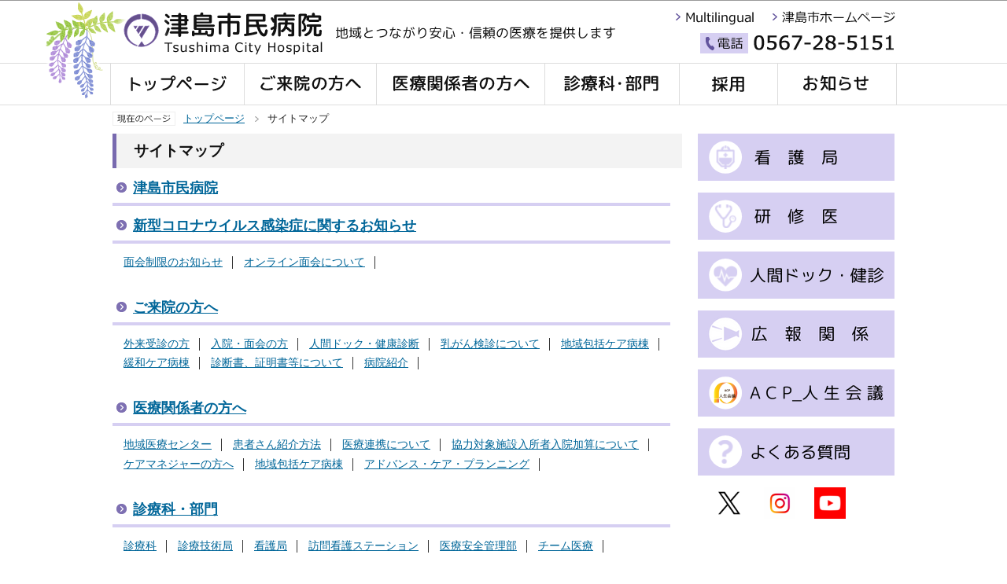

--- FILE ---
content_type: text/html
request_url: http://www.tsushimacity-hp.jp/sitemap.html
body_size: 18361
content:
<?xml version="1.0" encoding="UTF-8"?>
<!DOCTYPE html PUBLIC "-//W3C//DTD XHTML 1.0 Transitional//EN" "http://www.w3.org/TR/xhtml1/DTD/xhtml1-transitional.dtd">
<html lang="ja" xml:lang="ja" xmlns:og="http://ogp.me/ns#" xmlns="http://www.w3.org/1999/xhtml">
<head>
<meta http-equiv="content-type" content="text/html; charset=UTF-8" />
<meta http-equiv="content-language" content="ja" />
<meta http-equiv="Content-Style-Type" content="text/css" />
<meta http-equiv="Content-Script-Type" content="text/javascript" />
<meta name="Author" content="Tsushima City" />
<meta http-equiv="X-UA-Compatible" content="IE=edge" />
<link rel="shortcut icon" href="/favicon.ico" />
<link rel="apple-touch-icon" href="/images/apple-touch-icon.png" />
<meta property="og:title" content="サイトマップ" />
<meta property="og:type" content="article" />
<meta property="og:url" content="http://www.tsushimacity-hp.jp/sitemap.html" />
<meta property="og:image" content="" />
<meta property="og:description" content="" />



<link rel="stylesheet" type="text/css" media="all" href="/css/style.wysiwyg.css" />
<link rel="stylesheet" type="text/css" media="all" href="/css/style.tableconverter.css" />
<link rel="stylesheet" type="text/css" media="all" href="/css/style_base.css" />
<link rel="stylesheet" type="text/css" media="all" href="/css/style_main.css" />
<link rel="stylesheet" type="text/css" media="all" href="/css/style_sub_hp.css" />
<link rel="stylesheet" type="text/css" media="print" href="/css/style_print.css" />
<title>サイトマップ</title>
<script type="text/javascript" src="/js/jquery-1.8.2.js"></script>
<script type="text/javascript" src="/js/jquery.cookie.js" charset="Shift_JIS"></script>
<script type="text/javascript" src="/js/sB_gnavi.js"></script>
<script type="text/javascript">
// <![CDATA[
$(document).ready(init_cms_smartphone_dispatch);
function init_cms_smartphone_dispatch() {
  cms.smartphone.dispatch('/smph/sitemap.html', 'ja');
}
// ]]>
</script>




<script type="text/javascript" charset="utf-8" src="/js/cms.smartphone.js"></script>

<script type="text/javascript" src="/js/analyticscode.js"></script>
</head>
<body id="base">

<!-- scs_jyogai_start -->
<noscript>
<p class="jsmessage">津島市民病院ホームページではJavaScriptを使用しています。JavaScriptの使用を有効にしていない場合は、一部の機能が正確に動作しない恐れがあります。<br />お手数ですがJavaScriptの使用を有効にしてください。</p>
</noscript>
<div class="blockjump"><a name="PTOP" id="PTOP"><img src="/images/spacer.gif" alt="このページの先頭です" width="1" height="1" /></a><img src="/images/spacer.gif" alt="サイトメニューここから" width="1" height="1" /></div>
<div id="blockskip">
<script type="text/javascript">
// <![CDATA[
$(function(){
	$("#blockskip a").focus(function(){
		$(this).parent()
			.animate(
				{
					height: '1.5em'
				},{
					duration: 'fast'
				}
			)
			.addClass("show");
	});
	$("#blockskip a")
		.blur(function(){
		$(this).parent()
			.animate(
				{
					height: '1px'
				},{
					duration: 'fast',
					complete: function(){
						$(this).removeClass("show");
					}
				}
			)
	});
});
// ]]>
</script>
<a href="#CONT">このページの本文へ移動</a>
</div>
<div id="baseall">
<!-- ▼ヘッダーここから▼ -->
<head>
<meta name="twitter:card" content="summary" />
<meta name="twitter:site" content="@TsushimaCity_HP" />
<meta name="twitter:title" content="津島市民病院公式ホームページ" />
<meta name="twitter:description" content="病院の様子や取り組みなどを随時紹介しています" />
<meta name="twitter:image" content="http://www.tsushimacity-hp.jp/images/twitter_card.png" />
</head>
<div id="headbg1all">
<div id="headbg2all">
<div class="sB_head_img"><img src="/images/sB_bg_head.png" alt="" width="108" height="128" /></div>
<div class="headbg clearfix">
<div id="h0title"><a href="/index.html"><img src="/images/sB_bt_head_title.png" alt="津島市民病院：トップページへ戻る" width="637" height="67" /></a></div>
<div class="headright clearfix">
<ul class="headlist clearfix">
<li><a href="/multi.html"><img src="/images/sB_bt_headlist_03.gif" width="116" height="28" alt="Multilingual" /></a></li>
<li><a href="https://www.city.tsushima.lg.jp/"><img src="/images/sB_bt_headlist_04.gif" width="161" height="28" alt="津島市ホームページ" /></a></li>
</ul>

<div class="sB_bt_headlist_tel"><img src="/images/sB_bt_headlist_tel.gif" width="284" height="38" alt="電話番号　0567-28-5151" /></div>
</div><!-- /div headright -->
</div><!-- /div headbg -->
</div><!-- /div headbg2all -->
</div><!-- /div headbg1all -->


<!--▽グローバルナビ▽-->
<div class="gnb clearfix">
<ul class="sB_gnavi clearfix">
<li class="parent gnb01"><a href="/index.html"><img src="/images/sB_gnb01_off.gif" width="171" height="52" alt="トップページ" /></a></li>
<li class="parent gnb02"><a href="/raiin/index.html"><img src="/images/sB_gnb02_off.gif" width="168" height="52" alt="ご来院の方へ" /></a></li>
<li class="parent gnb03"><a href="/iryou/index.html"><img src="/images/sB_gnb03_off.gif" width="214" height="52" alt="地域医療連携" /></a></li>
<li class="parent gnb04"><a href="/bumon/index.html"><img src="/images/sB_gnb04_off.gif" width="171" height="52" alt="診療科・部門" /></a></li>
<li class="parent gnb05"><a href="/saiyou/index.html"><img src="/images/sB_gnb05_off.gif" width="125" height="52" alt="採用" /></a></li>
<li class="parent gnb06"><a href="/oshirase/index.html"><img src="/images/sB_gnb06_off.gif" width="151" height="52" alt="お知らせ" /></a></li>
</ul>
</div><!-- /div gnb -->
<!--△グローバルナビ△-->
<div id="basewrap">
<div class="guidance"><img src="/images/spacer.gif" alt="サイトメニューここまで" width="1" height="1" /></div>
<!--▽パンくずナビ▽-->
<div class="pankuzu">
<ul class="clearfix">
<li class="pk-img"><img src="/images/sB_icon_pankuzu.gif" alt="現在のページ" width="80" height="18" /></li>
<li><a href="/index.html">トップページ</a></li>
<li class="pk-thispage">サイトマップ</li>
</ul>
</div>
<!--△パンくずナビ△-->
<hr />
<!-- ▲ヘッダーここまで▲ -->
<div class="wrap clearfix">
<div id="main">
<div class="guidance"><a name="CONT" id="CONT"><img src="/images/spacer.gif" alt="本文ここから" width="1" height="1" /></a></div>
<!-- scs_jyogai_end -->



<div class="h1bg"><div><h1>サイトマップ</h1></div></div>





<div>
<div class="m-title"><div><h2 class="nextpage"><a href="http://www.city.tsushima.lg.jp/fukushi/hospitallink/20250702hp.html">津島市民病院</a></h2></div></div>




<div class="m-title"><div><h2 class="nextpage"><a href="/koronakanren/index.html">新型コロナウイルス感染症に関するお知らせ</a></h2></div></div>
<ul class="site-li sitemap-li clearfix">
<li><a href="/koronakanren/menkaiseigen.html">面会制限のお知らせ</a></li>
<li><a href="/koronakanren/onlinemeet.html">オンライン面会について</a></li>
</ul>



<div class="m-title"><div><h2 class="nextpage"><a href="/raiin/index.html">ご来院の方へ</a></h2></div></div>
<ul class="site-li sitemap-li clearfix">
<li><a href="/raiin/tsuuin/index.html">外来受診の方</a></li>
<li><a href="/raiin/nyuuin/index.html">入院・面会の方</a></li>
<li><a href="/raiin/annai.html">人間ドック・健康診断</a></li>
<li><a href="/raiin/nyugan.html">乳がん検診について</a></li>
<li><a href="/iryou/byoutou.html">地域包括ケア病棟</a></li>
<li><a href="/raiin/kanwabyoutou.html">緩和ケア病棟</a></li>
<li><a href="/raiin/kakusyubunsyomadogut.html">診断書、証明書等について</a></li>
<li><a href="/raiin/annai/index.html">病院紹介</a></li>
</ul>
</div>

<div>
<div class="m-title"><div><h2 class="nextpage"><a href="/iryou/index.html">医療関係者の方へ</a></h2></div></div>
<ul class="site-li sitemap-li clearfix">
<li><a href="/iryou/chiiki/index.html">地域医療センター</a></li>
<li><a href="/iryou/shokai/index.html">患者さん紹介方法</a></li>
<li><a href="/iryou/renkei/index.html">医療連携について</a></li>
<li><a href="/iryou/kyouryokusisetu/index.html">協力対象施設入所者入院加算について</a></li>
<li><a href="/iryou/soudan.html">ケアマネジャーの方へ</a></li>
<li><a href="/iryou/byoutou.html">地域包括ケア病棟</a></li>
<li><a href="/oshirase/acp/index.html">アドバンス・ケア・プランニング</a></li>
</ul>



<div class="m-title"><div><h2 class="nextpage"><a href="/bumon/index.html">診療科・部門</a></h2></div></div>
<ul class="site-li sitemap-li clearfix">
<li><a href="/bumon/shinryou/index.html">診療科</a></li>
<li><a href="/bumon/gijyutsu/index.html">診療技術局</a></li>
<li><a href="/kango/index.html">看護局</a></li>
<li><a href="/kango/bumon/houkan.html">訪問看護ステーション</a></li>
<li><a href="/bumon/iryouanzenkanri.html">医療安全管理部</a></li>
<li><a href="/bumon/team.html">チーム医療</a></li>
</ul>



<div class="m-title"><div><h2 class="nextpage"><a href="/kango/index.html">看護局</a></h2></div></div>
<ul class="site-li sitemap-li clearfix">
<li><a href="/kango/syoukai/index.html">看護局の紹介</a></li>
<li><a href="/kango/taisei/index.html">看護体制</a></li>
<li><a href="/kango/bumon/index.html">部署紹介</a></li>
<li><a href="/kango/katsudou/index.html">看護師の活動</a></li>
<li><a href="/kango/team/index.html">チーム医療</a></li>
<li><a href="/kango/career/index.html">キャリア開発システム</a></li>
<li><a href="/kango/senpai/index.html">先輩ナースから</a></li>
<li><a href="/kango/saiyou/index.html">採用情報</a></li>
</ul>
</div>

<div>
<div class="m-title"><div><h2 class="nextpage"><a href="/saiyou/index.html">採用</a></h2></div></div>
<ul class="site-li sitemap-li clearfix">
<li><a href="/saiyou/isikensyuui/index.html">医師・研修医</a></li>
<li><a href="/saiyou/kangosi/index.html">看護師</a></li>
<li><a href="/saiyou/iryougizyutusyoku/index.html">医療技術職</a></li>
<li><a href="/saiyou/zimusonota/index.html">事務・その他</a></li>
</ul>



<div class="m-title"><div><h2 class="nextpage"><a href="/kenshu/index.html">研修医募集</a></h2></div></div>
<ul class="site-li sitemap-li clearfix">
<li><a href="/kenshu/residentroom.html">研修医の部屋</a></li>
<li><a href="/kenshu/promotionmovie.html">プロモーションムービー</a></li>
<li><a href="/kenshu/rinsyoukensyuub.html">初期臨床研修医募集要項</a></li>
<li><a href="/kenshu/kouki.html">後期臨床研修医募集要項</a></li>
<li><a href="/kenshu/igakubusei_message.html">医学部生へのメッセージ</a></li>
<li><a href="/kenshu/rinen-housin.html">研修理念・基本方針</a></li>
<li><a href="/kenshu/rinsyoukensyuup.html">臨床研修プログラム</a></li>
<li><a href="/kenshu/kenshuishogu.html">研修医処遇</a></li>
<li><a href="/kenshu/naikakouki.html">内科後期研修概要</a></li>
<li><a href="/kenshu/happyou.html">研修医学会発表</a></li>
<li><a href="/kenshu/shidoui.html">臨床研修指導医</a></li>
<li><a href="/kenshu/kengaku.html">病院見学</a></li>
<li><a href="/kenshu/sotugoninteibyouin.html">卒後臨床研修評価認定病院</a></li>
<li><a href="/kenshu/anke-to-kekka.html">アンケート結果</a></li>
</ul>



<div class="m-title"><div><h2 class="nextpage"><a href="/kouhou/index.html">広報</a></h2></div></div>
<ul class="site-li sitemap-li clearfix">
<li><a href="/kouhou/inchoucolumn.html">院長コラム</a></li>
<li><a href="/kouhou/watashinokarute.html">私のカルテ</a></li>
<li><a href="/kouhou/youtube.html">津島市民病院公式YouTube</a></li>
<li><a href="/kouhou/attsushima.html">津島市民病院広報紙「あっと　つしま」</a></li>
<li><a href="/kouhou/kanwakeatsuushinn.html">緩和ケア通信</a></li>
<li><a href="/iryou/chiiki/tayori.html">地域医療センターだより</a></li>
</ul>
</div>

<div>
<div class="m-title"><div><h2 class="nextpage"><a href="/oshirase/index.html">お知らせ</a></h2></div></div>
<ul class="site-li sitemap-li clearfix">
<li><a href="/oshirase/katudou_R7.html">令和7年度 活動ニュース</a></li>
<li><a href="/oshirase/keieisienn_propo.html">津島市民病院事業経営支援等業務委託に係る公募型プロポーザルの実施について</a></li>
<li><a href="/oshirase/shokaijushinjuten.html">紹介受診重点医療機関</a></li>
<li><a href="/oshirase/bread.html">福祉施設によるパンの販売について</a></li>
<li><a href="/oshirase/acp/index.html">アドバンス・ケア・プランニング</a></li>
<li><a href="/oshirase/kouza/index.html">講座・勉強会</a></li>
<li><a href="/oshirase/matsuri.html">病院まつり</a></li>
<li><a href="/oshirase/join_event.html">院内イベント参加者募集</a></li>
<li><a href="/oshirase/volunteer.html">ボランティアさん募集</a></li>
<li><a href="/oshirase/innaiart.html">院内アート</a></li>
<li><a href="/oshirase/tenjikai.html">病院ギャラリー（展示会）開催案内</a></li>
<li><a href="/oshirase/katudou_bucknumber/index.html">過去の活動ニュース</a></li>
</ul>



<div class="m-title"><div><h2 class="nextpage"><a href="/qa/index.html">Q&amp;A</a></h2></div></div>
<ul class="site-li sitemap-li clearfix">
<li><a href="/qa/jyushinquestion.html">受診に関するご質問</a></li>
<li><a href="/qa/kanwa-q_a.html">緩和ケアに関するご質問</a></li>
<li><a href="/qa/sonotaquestion.html">その他のご質問</a></li>
</ul>



<div class="m-title"><div><h2 class="nextpage"><a href="/goiken.html">お問い合わせ</a></h2></div></div>

</div>

<div>
<div class="m-title"><div><h2 class="nextpage"><a href="/multi.html">Multilingual</a></h2></div></div>

</div>













<!-- scs_jyogai_start -->
<div class="guidance"><img src="/images/spacer.gif" alt="本文ここまで" width="1" height="1" /></div>
<!-- scs_jyogai_end -->
<hr />






<!-- scs_jyogai_start -->
<div class="tothispage2 clearfix"><div><a href="#PTOP">このページの上へ戻る</a></div></div>
<!-- scs_jyogai_end -->
</div><!-- /div main -->
<hr />
<div id="localnavi">
<!-- scs_jyogai_start -->
<div class="guidance"><img src="/images/spacer.gif" alt="サブナビゲーションここから" width="1" height="1" /></div>
<!-- ▽バナー▽ -->
<p class="lonavi_img"><a href="/kango/index.html"><img src="/images/sB_btn_snavi_kango_p.png" width="250" height="60" alt="看護局" /></a></p>
<p class="lonavi_img"><a href="/kenshu/index.html"><img src="/images/sB_btn_snavi_kenshu_p.png" width="250" height="60" alt="研修医" /></a></p>
<p class="lonavi_img"><a href="/raiin/annai.html"><img src="/images/sB_btn_snavi_kenshin_p.png" width="250" height="60" alt="人間ドック・健康診断" /></a></p>
<p class="lonavi_img"><a href="/kouhou/index.html"><img src="/images/sB_btn_snavi_kouhou_p.png" width="250" height="60" alt="広報関係" /></a></p>
<p class="lonavi_img"><a href="/oshirase/acp/index.html"><img src="/images/sB_btn_snavi_acp_p.png" width="250" height="60" alt="ACP人生会議" /></a></p>
<p class="lonavi_img"><a href="/qa/index.html"><img src="/images/sB_btn_snavi_faq.png" width="250" height="60" alt="よくある質問" /></a></p>
<p class="lonavi_img"><a href="https://twitter.com/TsushimaCity_HP" target="_blank"><img src="/images/sB_btn_snavi_x.png" width="40" height="40" alt="Twitter" hspace="20" /></a>
<a href="https://www.instagram.com/tsushimacity_hp/?hl=ja" target="_blank"><img src="/images/sB_btn_snavi_instagram.png" width="40" height="40" alt="Instagram" /></a>
<a href="/kouhou/youtube.html"><img src="/images/sB_btn_snavi_youtube.png" width="40" height="40" alt="Youtube" hspace="20" /></a></p>
<!-- △バナー△ -->
<div class="guidance"><img src="/images/spacer.gif" alt="サブナビゲーションここまで" width="1" height="1" /></div>
<!-- scs_jyogai_end -->
</div><!-- /div localnavi -->
</div><!-- /div wrap -->
<!-- scs_jyogai_start -->
<hr />
</div><!-- /div basewrap -->
<!-- ▼フッターここから▼ -->
<div class="newpara guidance"><img src="/images/spacer.gif" alt="以下フッターです。" width="1" height="1" /></div>
<!-- scs_jyogai_start -->
<div class="tothispage clearfix"><div><a href="#PTOP"><img src="/images/sB_bt_gototop.gif" width="174" height="36" alt="ページのトップへ" /></a></div></div>
<!-- scs_jyogai_end -->
<div class="sB_footbgall">
<div class="sB_footbg1">
<div class="sB_foot1_in">
<div class="sB_foot_L">
<div class="f0add clearfix">
<h2><a href="/index.html"><img src="/images/sB_bt_foot_title.gif" width="375" height="44" alt="津島市民病院" /></a></h2>
</div>
<p>法人番号：1000020232084<br />
適格請求書発行事業者登録番号：T9800020003100</p>
<address>〒496-8537　愛知県津島市橘町3丁目73番地<br />
電話：0567-28-5151<br />
FAX：0567-28-5053<br />
FAX：0567-28-6653（地域医療センター専用）</address>
<div class="sB_bt_foot_btn">
<a href="/raiin/annai/akusesu.html"><img src="/images/sB_bt_foot_btn.gif" width="361" height="41" alt="交通・アクセス" /></a>
</div>
</div>
<div class="sB_foot_R">
<h3>受付時間</h3>
<p>午前8時00分～午前11時30分<br />
（ただし、緊急・救急の場合はこの限りではありません）</p>
<h3>休診日</h3>
<p>市民病院の休診日は土曜日・日曜日、祝日及び年末年始<br />（12月29日～1月3日）となっております。</p>
</div></div></div>
<div class="sB_footbg2">
<ul class="footlist clearfix">
<li class="first"><a href="/raiin/annai/privacy-policy/index.html">個人情報の取扱いについて</a></li>
<li><a href="/sitemap.html">サイトマップ</a></li>
<li class="lilast"><a href="/goiken.html">お問い合わせ</a></li>
</ul>
<div class="copybg">Copyright &copy; Tsushima City Hospital.</div><img src="/images/spacer.gif" alt="フッターここまで" width="1" height="1" /><a href="#PTOP"><img src="/images/spacer.gif" alt="このページのトップに戻る" width="1" height="1" /></a>
</div>
</div>
<!-- ▲フッターここまで▲ -->
</div><!-- /div baseall -->
<!-- scs_jyogai_end -->

</body>
</html>

--- FILE ---
content_type: text/css
request_url: http://www.tsushimacity-hp.jp/css/style_base.css
body_size: 39852
content:
@charset "UTF-8";

/* 画面表示用スタイル */

/* ------------------------基本設定------------------------ */
body {
	margin: 0;
	padding: 0;
	font-family: "メイリオ", Arial, sans-serif;
	color: #333333;
}
body#base {
	text-align: center;
}
#baseall {
	margin: 0;
	padding: 0;
	background-color: #FCFAEF;
	min-width: 994px;
}

/* トップページ用 */
#baseall-t {
	margin: 0;
	padding: 0;
}


/* ------------------------ヘッダー------------------------ */
/* ヘッダー検索 */
div.search {
	float: right;
	margin: 0;
	padding: 0 0 10px 0;
	width: 325px;
}
div.search form {
	margin: 0;
	padding: 0;
}
div.search form div.search-txt {
	float: left;
	margin: 0;
	padding: 0;
	background-image: none;
	background-repeat: no-repeat;
	width: 5px;
}
div.search form div.search-box {
	float: left;
	margin: 0;
	padding: 2px 0 0 0px;
	background-image: url(/images/c_bg_search.png);
	background-repeat: no-repeat;
	background-position: 0 0;
	width: 226px;
	height: 25px;
}
div#search img {
	margin: 0;
	padding: 0;
}
div.search form input#query {
	margin: 2px 11px 0 5px;
	padding: 1px 3px 0 0;
	border: none;
	width: 162px;
	height: 17px;
	vertical-align: top;
	font-size: 11pt;
}
div.search form input.fedbt {
	margin: 0 0 0 2px;
	padding: 3px 0 3px 2px;
	width: 38px;
	height: 22px;
	line-height: 110%;
	color: #FFFFFF;
	font-weight: bold;
	border: none;
	background-color: #665E4C;
	cursor: hand;
	vertical-align: top;
	letter-spacing: 4px
}


/* ------------------------グローバルナビ------------------------ */
div.gnb {
	float: right;
	margin: 0;
	padding: 0;
	width: 710px;
	background-color: transparent;
}
ul.gnavi {
	margin: 0 0 18px 0;
	padding: 0;
	background-color: transparent;
}
ul.gnavi li.parent {
	float: left;
	margin: 0;
	padding: 0 0 0 2px;
	line-height: 1%;
	font-size: 1%;
	background-color: transparent;
	background-image: none;
	width: 140px;
	height: 50px;
	z-index: 110;
	position: relative;
}
ul.gnavi li.parent a {
	display: block;
	margin: 0;
	padding: 0;
}

/* 第3階層表示部分 */


/* ------------------------コンテンツ外枠------------------------ */


/* ------------------------パンくずナビ------------------------ */
div.pankuzu {
	clear: both;
	margin: 0 0 0 0;
	padding: 0;
}
div.pankuzu ul {
	clear: both;
	margin: 0;
	padding: 0 0 5px 0;
}
div.pankuzu ul li {
	float: left;
	margin: 0;
	padding: 4px 19px 6px 10px;
	font-size: 84%;
	line-height: 110%;
	white-space: nowrap;
	background-color: transparent;
	background-image: url(/images/c_arrow_pankuzu.gif);
	background-repeat: no-repeat;
	background-position: 100% 0.5em;
	min-height: 12px;
	_height: 1%;
}
div.pankuzu ul li.pk-img {
	padding: 0 4px 0 0;
	font-size: 1%;
	line-height: 1%;
	background-image: none !important;
}
div.pankuzu ul li.pk-thispage {
	background-image: none;
}


/* ------------------------コンテンツ大枠------------------------ */
div.wrap {
	text-align: left;
	background-color: #FFFFFF;
	_height: 1%;
}


/* ------------------------フッター------------------------ */
/* フッター */
div.footbgall {
	clear: both;
	margin: 0;
	padding: 0;
	height: 190px;
	background-color: transparent;
	_height: 1%;
}
div.footbg1 {
	clear: both;
	margin: 0;
	padding: 0 0 5px 0;
	height: 190px;
	background-color: #504738;
	background-image: url(/images/c_bg_footall.png);
	background-repeat: no-repeat;
	background-position: 50% 0;
	_height: 1%;
}
div.footbg2 {
	position: relative;
	clear: both;
	margin: 0 auto 0 auto;
	padding: 0 0 5px 0;
	width: 994px;
	height: 190px;
	background-color: transparent;
	_height: 1%;
}
div.footbg2 h2{
	margin: 3px 0 3px 0px;
	padding-left: 0px;
}

/* ガイダンスリンク */
ul.footlist {
	clear: both;
	margin: 0;
	padding: 15px 0 10px 0;
	background-color: transparent;
}
ul.footlist li.first {
	float: left;
	margin: 0;
	padding: 0 10px 0 0; !important
	font-size: 90%;
	line-height: 120%;
	white-space: nowrap;
	border-right: 1px solid #888C5B;
	background-image: none;
}
ul.footlist li {
	float: left;
	margin: 0;
	padding: 0 10px 0 10px;
	font-size: 90%;
	line-height: 120%;
	white-space: nowrap;
	border-right: 1px solid #888C5B;
	background-image: none;
}
div.footbgall li.lilast {
	border-right: none;
}
div.footbgall a:link {
	color: #FFFFFF;
}
div.footbgall a:hover {
	color: #FFFFFF;
}
div.footbgall a:visited {
	color: #FFFFFF;
}

/* アドレス */
div.f0add {
	margin: 0;
	padding: 0;
}
div.f0add h2 {
	float: left;
	margin: 0; !important
	padding: 0; !important
	font-size: 130%;
	line-height: 1.1em;
	color: #FFFFFF;
	border: none;
	background-image: none;
}

div.footbg2 p {
	float: left;
	margin: 0;
	padding: 3px 0 0 3px;
	color: #FFFFFF;
	width: 500px;
	font-style: normal;
	font-size: 90%;
	line-height: 1.5em;
	text-align: left;
}
address {
	margin: 0;
	padding: 3px 0 0 3px;
	color: #FFFFFF;
	font-style: normal;
	font-size: 90%;
	line-height: 1.5em;
	text-align: left;
}
p.footerLink{
	display: inline-block;
	float:left;
	margin: 0 10px 0 15px;
	padding: 0 0 2px 25px;
	background-image: url(/images/c_icon_footerLink.gif);
	background-repeat: no-repeat;
	background-position: 15px 10px;
	line-height: 1.2em;
	_height: 1%;
}
p.footerLink a{
	margin: 5px 0 0 0;
	padding: 6px 0 2px 25px;
	line-height: 1.5em;
}

/* コピーライト */
div.copybg {
	float: right;
	width: 400px;
	margin: 0 0 0 0;
	padding: 0 0 0 18px;
	font-size: 86%;
	line-height: 1.5em;
	text-align: right;
	color: #FFFFFF;
}


/* ------------------------サブナビ------------------------ */
div.lobgbox {
	clear: both;
	margin: 0;
	padding: 0 0 8px 0;
	background-color: transparent;
	background-image: none;
	background-repeat: no-repeat;
	background-position: 0 100%;
	_height: 1%;
}

/* ボックス内floatのclear */
.lobgbox:after {
content: ".";
display: block;
visibility: hidden;
clear: both;
height: 0;
}
.lobgbox {display: inline-block;}
/* Hides from macIE \*/
* html .lobgbox {height: 1%;}
.lobgbox {display: block;}
/* End hide from macIE */

div.lobgbox h2 {
	margin: 0;
	padding: 0 0 5px 0;
	font-size: 13pt;
}
div.lobgbox ul {
	margin: 0;
	padding: 8px 0 0 0;
	background-color: transparent;
	_height: 1%;
}
div.lobgbox li {
	margin: 0;
	background-color: transparent;
	background-image: none;
}
div.lobgbox li.pagelinkin,
div.lobgbox li.innerLink {
	padding: 3px 6px 3px 25px;
	background-image: url(/images/c_icon_inlink.gif);
	background-repeat: no-repeat;
	background-position: 10px 0.52em;
	_height: 1%;
}
div.lobgbox li.pagelinkout,
div.lobgbox li.externalLink {
	padding: 3px 6px 3px 25px;
	background-image: url(/images/c_icon_outlink.gif);
	background-repeat: no-repeat;
	background-position: 8px 0.56em;
	_height: 1%;
}
div.lobgbox li.pagelinkbt {
	margin: 0 0 0 9px;
	padding: 3px 0 3px 0;
	font-size: 1%;
	line-height: 1%;
}
div.lobgbox div.ichiran-all div {
	background-image: url(/images/c_icon_inlink.gif);
}
div.lobgbox p.lobgbox-img {
	margin: 12px 0 0 0;
	padding: 0;
	text-align: center;
}
/* サブナビ画像 */
p.lonavi_img{
	margin: 0 0 15px 0;
}
/* サブナビ画像ボタン風リンク */
div#localnavi p.linkbttxt {
	margin: 0 0 15px 0;
	padding: 0;
	font-size: 11pt;
	background-color: #FFFFFF;
	border: 1px solid #CCCCCC;
	background-repeat: no-repeat;
	_height: 1%;
}
div#localnavi p.linkbttxt a {
	margin: 0;
	text-decoration: none;
	display: block;
	padding: 17px 10px 15px 50px;
}
div#localnavi p.linkbttxt a:link {
	color: #333333;
}
div#localnavi p.linkbttxt a:visited {
	color: #333333;
}
div#localnavi p.linkbttxt a:hover {
	color: #333333;
}
div#localnavi p.linkbttxt a:active {
	color: #333333;
}

/* サブナビ画像ボタン風リンク　よくある質問 */
div#localnavi p.lofaq {
	font-size: 11pt;
	font-weight: bold;
	background-image: url(/images/c_icon_snavi_faq.gif);
	background-position: 10px 0.7em;
}

/* サブナビ画像ボタン風リンク　情報が見つからないときは */
div#localnavi p.lojoho {
	font-size: 11pt;
	font-weight: bold;
	background-image: url(/images/c_icon_snavi_joho.gif);
	background-position: 10px 0.7em;
}

/* サブナビ一覧リンク */
div.lobgbox div.ichiran-all {
	margin: 8px 10px 0 0;
	text-align: right;
	font-size: 94%;
}
div.lobgbox div.ichiran-all a {
	margin: 0;
	padding: 0 0 0 12px;
	background-image: url(/images/c_icon_inlink.gif);
	background-repeat: no-repeat;
	background-position: 0 0.5em;
}

/* サブナビゲーション */
div#losubnavi {
	clear: both;
	margin: 0 0 15px 0;
	padding: 0;
	width: 248px;
	border: 1px solid #BCC7A0;
	background-color: #FFFFFF;
	background-image: url(/images/c_bg_snavi.gif);
	background-repeat: repeat;
	background-position: 0 0;
	_height: 1%;
}
div#losubnavi h2 {
	margin: 0;
	padding: 5px 0 5px 0;
	font-size: 110%;
	font-weight: normal;
	line-height: 1.4em;
	background-image: url(/images/c_bg_snavi_top.gif);
	background-repeat: no-repeat;
	background-position: 0 0;
	_height: 1%;
}
div#losubnavi h2 span {
	margin: 0 8px 0 8px;
	padding: 8px 5px 5px 35px;
	display: block;
	border-bottom: ;
	background-color: transparent;
	background-image: url(/images/c_icon_snavi.gif);
	background-repeat: no-repeat;
	background-position: 2px 0.46em;
	color: #5F594C;
	_height: 1%;
}
div#losubnavi ul {
	margin: 0 8px 0 8px;
	padding: 8px 0 4px 0;
	background-color: #FFFFFF;
}
div#losubnavi li {
	margin: 0;
	padding: 4px 6px 3px 30px;
	background-color: transparent;
	background-image: url(/images/c_icon_snavi_li.gif);
	background-repeat: no-repeat;
	background-position: 12px 0.6em;
	_height: 1%;
}
div#losubnavi li.current {
	margin: 0;
	padding: 4px 6px 3px 30px;
	background-color: transparent;
	background-image: url(/images/c_icon_snavi_li.gif);
	background-repeat: no-repeat;
	background-position: 12px 0.6em;
	font-weight: bold;
	_height: 1%;
}

/* ▽このページを見ている人はこんなページも見ています▽ */
div.lorecommend {
	margin: 0 0 15px 0;
	padding: 0 0 10px 0;
	border: 1px solid #D5D0C1;
	background-color: #FFFFFF;
}
div.lorecommend h2 {
	margin: 0 10px 0 10px;
	padding: 8px 0 5px 40px;
	color: #5F594C;
	font-size: 11.6pt;
	font-weight: normal;
	background-color: #FFFFFF;
	background-image: url(/images/c_icon_reccomend.gif);
	background-repeat: no-repeat;
	background-position: 3px 50%;
	border-bottom: 3px solid #F7B917;
	_height: 1%;
}

/* ▽注目情報▽ */
div.lochumoku {
	margin: 0 0 15px 0;
	padding: 0 0 10px 0;
	border: 1px solid #D5D0C1;
	background-color: #FFFFFF;
}
div.lochumoku h2 {
	margin: 0 10px 0 10px;
	padding: 8px 0 5px 3px;
	color: #5F594C;
	font-size: 110%;
	font-weight: normal;
	line-height: 1.4em;
	background-color: #FFFFFF;
	border-bottom: 3px solid #F7B917;
	_height: 1%;
}

/* ▽安全・安心▽ */
div.loanzen {
	margin: 0 0 15px 0;
	padding: 0 0 10px 0;
	border: 1px solid #D5D0C1;
	background-color: #FFFFFF;
}
div.loanzen h2 {
	margin: 0 10px 0 10px;
	padding: 8px 0 5px 3px;
	color: #333333;
	font-size: 110%;
	font-weight: normal;
	line-height: 1.4em;
	background-color: #FFFFFF;
	border-bottom: 3px solid #AD0033;
	_height: 1%;
}
div.loanzen li.innerLink {
	padding: 3px 6px 3px 24px;
	background-image: url(/images/c_icon_inlink_red.gif); !important
	background-repeat: no-repeat;
	background-position: 10px 0.68em;
	_height: 1%;
}

/* ▽お気に入り▽ */
div.lobookmark {
	clear: both;
	margin: 0 0 15px 0;
	padding: 0 0 10px 0;
	border: 1px solid #D5D0C1;
	background-color: #FFFFFF;
	width: auto;
}
div.bookmark-title {
	margin: 0 10px 0 10px;
	padding: 0;
	border-bottom: 3px solid #F7B917;
}
div.lobookmark div.bookmark-title h2 {
	float: left;
	margin: 0;
	padding: 12px 0 10px 4px;
	width: 130px;
	font-weight: normal;
	background-image: none;
}
div.lobookmark div.bookmark-title p {
	float: right;
	margin: 0;
	padding: 0;
	font-size: 1%;
	line-height: 1%;
	text-align: right;
	width: 65px;
}
div.lobookmark div.bookmark-title p img {
	margin: 10px 3px 0 0;
}
div.lobookmark li {
	padding: 3px 6px 3px 24px;
	background-image: url(/images/c_icon_inlink.gif);
	background-repeat: no-repeat;
	background-position: 10px 0.68em;
	_height: 1%;
}
div.lobookmark p {
	margin: 8px 4px 5px 13px;
	padding: 0;
	font-size: 90%;
	text-align: left;
	background-color: transparent;
}
div.lobookmark p img {
	margin: 0;
	padding: 0;
}
div.lobookmark div.center {
	margin: 6px 0 0 0;
	padding: 0;
}
div.lobookmark #myMenu_mainList {
	margin: 8px 4px 5px 6px;
	padding: 0;
	font-size: 80%;
	text-align: left;
	background-color: transparent;
}
div.lobookmark #myMenu_mainList li {
	font-size: 100%;
}


/* ▽広告▽ */
div.lokokoku {
	clear: both;
	margin: 0 0 15px 0;
	padding: 0 0 10px 0;
	border: 1px solid #D5D0C1;
	background-color: #FFFFFF;
	_height: 1%;
}
div.lokokoku div.lobgbox {
	padding: 0 0 1px 0;
}
div.lokokoku h2 {
	margin: 0 10px 0 10px;
	padding: 8px 0 5px 3px;
	color: #5F594C;
	font-size: 96%;
	font-weight: normal;
	line-height: 1.4em;
	background-color: #FFFFFF;
	border-bottom: 3px solid #F7B917;
	_height: 1%;
}
div.lokokoku ul {
	margin: 10px 0 0 0;
	padding: 0;
}
div.lokokoku ul li.pagelinkbt {
	margin: 0 0 10px 0;
	padding: 0;
	text-align: center;
}

/* ------------------------共通タグの基本定義------------------------ */
div.h1bg {
	clear: both;
	margin: 0 0 8px 0;
	padding: 0;
	border: 1px solid #504738;
}
div.h1bg div {
	margin: 0;
	padding: 0;
}
div.h1bg h1 {
	margin: 0;
	padding: 3px 5px 2px 22px;
	font-size: 120%;
	line-height: 1.6em;
	color: #FFFFFF;
	background-color: #575043;
	background-image: url(/images/c_bg_h1.gif);
	background-repeat: no-repeat;
	background-position: -4px 0;
	border-left: 4px solid #FDDA71;
	_height: 1%;
}
div.h1img {
	clear: both;
	margin: 0 0 8px 0;
	padding: 0;
}
div.h1img h1 {
	margin: 0;
	padding: 0;
	font-size: 1%;
	line-height: 1%;
	border: none;
	background-image: none;
}
div.h2bg {
	margin: 1.2em 0 0.8em 0;
	padding: 0;
}
div.h2bg div {
	clear: both;
	margin: 0;
	padding: 0;
	background-color: transparent;
	background-image: url(/images/c_bg_h2line.gif);
	background-repeat: repeat-x;
	background-position: 0 100%;
	_height: 1%;
}
h2 {
	clear: both;
	margin: 0;
	padding: 3px 4px 6px 5px;
	font-size: 120%;
	line-height: 1.4em;
	color: #222222;
	background-color: transparent;
}
div#main h2,
div#main-nosub h2 {
	color: #444444;
}
h2.h2img {
	margin: 1.2em 0 0.8em 0;
	padding: 0;
	line-height: 1%;
}
div.h3bg {
	margin: 0.8em 5px 0.8em 2px;
	padding: 0;
	border-bottom: 1px solid #CDCBBE;
}
div.h3bg div {
	margin: 0 0 5px 0; 
	padding: 0 0 0 14px;
	background-image: url(/images/c_icon_h3.gif);
	background-repeat: repeat-y;
	background-position: 1px 0.2em;
	_height: 1%;
}
h3 {
	margin: 0;
	padding: 3px 0 2px 0;
	font-weight: bold;
	font-size: 98%;
	line-height: 1.4em;
	color: #222222;
	background-color: transparent;
}
div.h4bg {
	margin: 0.7em 5px 0.56em 8px;
	padding: 0;
}
div.h4bg div {
	margin: 0;
	padding: 0;
}
h4 {
	margin: 0;
	padding: 0;
	line-height: 1.5em;
	font-size: 85%;
	font-weight: bold;
	color: #336600;
	background-color: transparent;
}
h5 {
	margin: 0.7em 5px 0.56em 8px;
	padding: 0;
	line-height: 1.5em;
	font-size: 85%;
	font-weight: bold;
	color: #212121;
	background-color: transparent;
}
h6 {
	margin: 0.7em 5px 0.56em 8px;
	padding: 0;
	line-height: 1.5em;
	font-size: 85%;
	font-weight: bold;
	color: #212121;
	background-color: transparent;
}
img {
	border: none;
}
hr {
	display: none;
}
p {
	margin: 0.56em 5px 0.1em 10px;
	padding: 0;
	line-height: 1.4em;
	font-size: .85rem;
	color: #222222;
	background-color: transparent;
}
ul {
	margin: 0.7em 5px 0.7em 0;
	padding: 0 0 0 8px;
	list-style-type: none;
	list-style-image: none;
}
ol {
	margin: 0.7em 5px 0.7em 28px;
	padding: 0 0 0 10px;
}
li {
	margin: 0;
	padding: 0;
	line-height: 1.5em;
	font-size: .85rem;
	color: #222222;
	background-color: transparent;
}
ul>li {
	padding: 0 0 0 21px;
	list-style-type: none;
	list-style-image: none;
	background-image: url(/images/c_icon_li.gif);
	background-repeat: no-repeat;
	background-position: 5px 0.46em;
	_height: 1%;
}
li.pagelinkout,
li.externalLink img {
	margin: 0;
	padding: 0;
	height: 1em;
}
dl {
	margin: 0.7em 5px 0.7em 0;
	padding: 0 0 0 10px;
}
dt {
	margin: 0.56em 0 0.56em 0;
	padding: 0;
	line-height: 1.5em;
	font-size: 85%;
	color: #222222;
	background-color: transparent;
}
dd {
	margin: 0 0 0.56em 0;
	padding: 0;
	line-height: 1.5em;
	font-size: 85%;
	color: #222222;
	background-color: transparent;
}
table.table01 {
	margin: 0.2em 5px 0.2em 10px;
	padding: 0;
	border-collapse: collapse;
	border: 1px solid #C5C0AF;
	font-size: .85rem;
	line-height: 1.4em;
}
caption {
	margin-bottom: 3px;
	margin-left: 0;
	padding: 0;
	line-height: 1.2em;
	text-align: left;
	font-weight: bold;
	color: #222222;
	background-color: transparent;
}
th {
	margin: 0;
	padding: 4px;
	border: 1px solid #C5C0AF;
	color: #222222;
	text-align: left;
	background-color: #EAE8DF;
}
td {
	margin: 0;
	padding: 4px;
	border: 1px solid #C5C0AF;
	color: #222222;
	background-color: #FFFFFF;
}
table.table01 p {
	margin: 0;
	font-size: 100%;
	background-color: transparent;
	line-height: 1.4em;
}
table.table01 li {
	background-color: transparent;
}
table.table01 ul li {
	font-size: 100%;
	line-height: 1.4em;
}
.wysiwyg_wp table {
    margin: 0.2em 5px 0.2em 10px;
    padding: 0;
    border-collapse: collapse;
    border: 1px solid #C5C0AF;
    font-size: 0.85rem;
    line-height: 1.4em;
}
.wysiwyg_wp table p {
    margin: 0;
    font-size: 100%;
    background-color: transparent;
    line-height: 1.4em;
}

/* テーブル『th』文字色再指定 */
th p,
th span.text-color-red,
th span.text-color-green,
th strong.text-color-red,
th strong.text-color-green {
	color: #222222;
}
form th span.text-color-red,
form th strong.text-color-red {
	color: #990000;
}

/* 表取り込み（Excel）の外枠と追記欄 */
.t-box {
	margin: 0.56em 0 0.56em 0;
}
.t-box p {
	margin: 0.14em 10px 0.14em 10px;
	padding: 0;
}

/* 表の外枠と追記欄 */
.t-box2 {
	margin: 0.56em 0 0.56em 0;
}
.t-box2 p {
	margin: 0.14em 5px 0.14em 10px;
	padding: 0;
}

/* 通常のリンク色 */
a:link {
	color: #006699;
}
a:visited {
	color: #880088;
}
a:hover {
	color: #cc0000;
}
a:active {
	color: #cc0000;
}

/* HTML取り込み枠 */
div.insertfile {
	margin: 0.8em 0 1.2em 0;
	padding: 0;
}

/* 隠し飛ばしリンク先＆隠し罫線用 */
.echooff {
	display: none;
}
.guidance {
	clear: both;
	font-size: 1%;
	line-height: 1%;
	width: 1px;
	height: 1px;
}

/* 回り込みの解除 */
.newpara {
	clear: both;
}

/* ボックス内floatのclear */
.clearfix:after {
content: ".";
display: block;
visibility: hidden;
clear: both;
height: 0;
}
.clearfix {display: inline-block;}
/* Hides from macIE \*/
* html .clearfix {height: 1%;}
.clearfix {display: block;}
/* End hide from macIE */


/* ------------------------テンプレート用共通------------------------ */
/* 更新日 */
div.update {
	margin: 0;
	padding: 0;
}
div.update p {
	float: right;
	margin: 0;
	padding: 1px 5px 0 18px;
	background-image: url(/images/c_icon_update.gif);
	background-repeat: no-repeat;
	background-position: 0 0.3em;
	_height: 1%;
}

/* ▽地図エリア内▽ */
div.map-area {
	margin: 0.56em 0 0.56em 0;
	padding: 0 0 0 10px;
	/zoom: 1;
	overflow: hidden;
}
div.mapimg {
	margin: 0;
	padding: 0.7em 20px 10px 10px;
	text-align: left;
}
div.mapimg img {
	margin: 0 0 5px 0;
	padding: 0;
}

/* 画像、画像リンク　左（文章回りこみ） */
div.img-area-l {
	margin: 0.56em 0 0 0;
	padding: 0 0 0 10px;
	/zoom: 1;
	overflow: hidden;
}
div.img-area-l p.imglink-txt-left {
	float: left;
	margin: 0;
	padding: 0 0 0.2em 0;
	text-align: center;
}
div.img-area-l p.imglink-txt-left img {
	margin: 1em 10px 5px 0;
	padding: 0;
}
div.img-area-l p.imglink-txt-left span {
	margin: 0 10px 5px 10px;
}

/* 画像、画像リンク　左（文章下位部分回りこみ阻止用枠） */
div.img-area-l div.txt-box {
	margin: 4px 0 0 0;
	padding: 0;
	overflow: hidden;
	_zoom: 1;
}

/* 画像、画像リンク　右（文章回りこみ） */
div.img-area-r {
	margin: 0.56em 0 0 0;
	padding: 0;
	/zoom: 1;
	overflow: hidden;
}
div.img-area-r p.imglink-txt-right {
	float: right;
	margin: 0;
	padding: 0 0 0.2em 0;
	text-align: center;
}
div.img-area-r p.imglink-txt-right img {
	margin: 1em 10px 5px 10px;
	padding: 0;
}
div.img-area-r p.imglink-txt-right span {
	margin: 0 10px 5px 10px;
}

/* 地図エリア、画像リンク（文章回りこみ）用再調整 */
div.map-area div.h2bg,div.map-area div.h3bg,div.map-area div.h4bg,div.map-area ul,div.map-area ol,
div.img-area-l div.h2bg,div.img-area-l div.h3bg,div.img-area-l div.h4bg,div.img-area-l ul,div.img-area-l ol,
div.img-area-r div.h2bg,div.img-area-r div.h3bg,div.img-area-r div.h4bg,div.img-area-r ul,div.img-area-r ol {
	overflow: hidden;
	_zoom: 1;
}
div.map-area div.h2bg,
div.img-area-l div.h2bg {
	margin-left: 0;
}
div.map-area div.h3bg,
div.img-area-l div.h3bg {
	margin-left: 0;
}
div.map-area div.h4bg,
div.img-area-l div.h4bg {
	margin-left: 0;
}
div.map-area p,
div.img-area-l p {
	margin-left: 0;
}
div.map-area ul,
div.img-area-l ul {
	padding: 0;
}
div.map-area ol,
div.img-area-l ol {
	margin: 0.7em 5px 0.7em 0;
	padding: 0;
}
div.img-area-r ol {
	margin: 0.7em 5px 0.7em 10px;
	padding: 0;
}
div.map-area ol li,
div.img-area-l ol li,
div.img-area-r ol li {
	margin: 0 0 0 2.5em;
	padding: 0;
}

/* 画像エリア内 */
div.img-area {
	margin: 0.56em 0 0 0;
	padding: 0;
}
div.img-area p {
	background-color: transparent;
}

/* 画像エリア内floatのclear */
.img-area:after {
content: ".";
display: block;
visibility: hidden;
clear: both;
height: 0;
}
.img-area {display: inline-block;}
/* Hides from macIE \*/
* html .img-area {height: 1%;}
.img-area {display: block;}
/* End hide from macIE */

/* 画像リンク（センター） */
p.img-center {
	padding-bottom: 0.25em;
	text-align: center;
	font-size: 85%;
	color: #222222;
}

/* 画像リンク（左　文章回りこみ無し） */
p.img-left {
	float: left;
	padding-bottom: 0.25em;
	color: #222222;
	text-align: center;
	_margin-left: 5px;
	margin-right: 10px;
}

/* 画像リンク（右　文章回りこみ無し） */
p.img-right {
	float: right;
	padding-bottom: 0.25em;
	padding-right: 0;
	/* padding-left: 5px; */
	color: #222222;
	text-align: center;
	_margin-left: 5px;
}
p.img-center img,
p.img-left img,
p.img-right img {
	padding-bottom: 5px;
}

/* 画像リンク　1個 */
div.wardbox p.imglink {
	line-height: 1%;
	font-size: 1%;
}

/* 画像リンク　2個横並び */
p.imglink-side2 {
	float: left;
	margin: 0.56em 0 0.1em 0;
	padding: 0;
	text-align: center;
}
.imglink-side2 img {
	margin: 0 0 0 20px;
	padding: 0;
}
.imglink-side2 span {
	margin: 0 0 0 20px;
	padding: 0;
}

/* 画像リンク　3個横並び */
p.imglink-side3 {
	float: left;
	margin: 0.56em 0 0.1em 0;
	padding: 0;
	text-align: center;
}
p.imglink-side3 img {
	margin: 0 0 0 20px;
	padding: 0;
}
p.imglink-side3 span {
	margin: 0 0 0 20px;
	padding: 0;
}

/* 画像リンク　4個横並び */
div.img-area p.imglink-side4 {
	float: left;
	margin: 0.56em 0 0.1em 0;
	padding: 0;
	color: #222222;
	text-align: center;
}
div.img-area p.imglink-side4 img {
	margin: 0 0 0 10px;
	padding: 0;
}
div.img-area p.imglink-side4 span {
	margin: 0 0 0 10px;
	padding: 0;
}

/* 画像リンク　5個横並び */
div.img-area p.imglink-side5 {
	float: left;
	margin: 0.56em 0 0.1em 0;
	padding: 0;
	color: #222222;
	text-align: center;
}
div.img-area p.imglink-side5 img {
	margin: 0 0 0 10px;
	padding: 0;
}
div.img-area p.imglink-side5 span {
	margin: 0 0 0 10px;
	padding: 0;
}

/* サムネイルリンク　3個横並び */
div.thumb-side3 {
	float: left;
	margin: 0;
	padding: 0;
	width: 202px;
}
div.thumb-side3 p {
	margin: 0.56em 0 0.1em 0;
	padding: 0;
}
div.thumb-side3 img {
	margin: 0 3px 5px 10px;
	padding: 0;
}
div.thumb-side3 span {
	margin: 0 10px 0 12px;
	padding: 0;
}
div.thumb-side3 p.innerLink {
	margin: 0.56em 10px 0.1em 10px;
	padding: 0 0 2px 12px;
	background-position: 1px 0.36em;
}
div.thumb-side3 p.filelink {
	margin: 0.56em 10px 0.1em 10px;
	padding: 0 0 2px 15px;
	background-position: 2px 0.2em;
}
div.thumb-side3 img.img-guidance {
	margin: 0;
	padding: 0;
}

/* ファイルのダウンロード */
p.filelink {
	clear: both;
	margin: 0.56em 10px 0.1em 10px;
	padding: 0 0 2px 20px;
	background-image: url(/images/c_icon_filelink.gif);
	background-repeat: no-repeat;
	background-position: 1px 0.18em;
	line-height: 1.2em;
	_height: 1%;
}
img.img-guidance {
	margin: 0;
	padding: 0;
}

/* 内部ページリンクスタイル */
p.innerLink {
	clear: both;
	margin: 0.56em 10px 0.1em 10px;
	padding: 0 0 2px 20px;
	background-image: url(/images/c_icon_inlink.gif);
	background-repeat: no-repeat;
	background-position: 4px 0.36em;
	line-height: 1.5em;
	_height: 1%;
}

/* 新規ウインドウ用ページリンクスタイル */
p.newWindow {
	padding: 3px 0 1px 19px;
}

/* 外部ページリンクスタイル */
p.externalLink {
	clear: both;
	margin: 0.56em 10px 0.1em 10px;
	padding: 0 0 2px 19px;
	background-image: url(/images/c_icon_outlink.gif);
	background-repeat: no-repeat;
	background-position: 0 0.3em;
	line-height: 1.5em;
	_height: 1%;
}

/* リンク説明用スタイル */
p.linktxt {
	margin: 0.1em 10px 0.56em 30px;
	padding: 0;
}

/* ページ内ジャンプ */
ul.linkjump {
	margin: 0.5em 10px 0 11px;
	padding: 0;
}
ul.linkjump li {
	float: left;
	margin: 0.2em 0 0.2em 0;
	padding: 3px 16px 1px 18px;
	line-height: 1.2em;
	white-space:nowrap;
	background-image: url(/images/c_icon_jumplink.gif) !important;
	background-repeat: no-repeat;
	background-position: 0 0.3em;
	_height: 1%;
}
ul.linkjump2 {
	margin: 0.5em 10px 0 11px;
	padding: 0;
}
ul.linkjump2 li {
	margin: 0.2em 0 0.2em 0;
	padding: 3px 16px 1px 18px;
	background-image: url(/images/c_icon_jumplink.gif) !important;
	background-repeat: no-repeat;
	background-position: 0 0.4em;
	_height: 1%;
}

/* コンテンツ内のこのページの上へ戻る */
div.tothispage2 {
	clear: both;
	margin: 0.56em 0 0.56em 0;
	padding: 0;
}
div.tothispage2 div {
	clear: both;
	float: right;
	margin: 0;
	padding: 2px 2px 0 16px;
	line-height: 1.2em;
	font-size: 85%;
	text-align: right;
	background-image: url(/images/c_icon_pagetop.gif);
	background-repeat: no-repeat;
	background-position: 0 0.34em;
	background-color: transparent;
	_height: 1%;
}

/* コーナー用 */
ul.norcor {
	margin: 0.7em 5px 0.7em 0;
	padding: 0 0 0 11px;
}
ul.norcor li {
	margin: 0.2em 0 0 0;
	padding: 3px 0 1px 16px;
	background-image: url(/images/c_icon_inlink.gif) !important;
	background-repeat: no-repeat;
	background-position: 3px 0.6em;
	_height: 1%;
}

/* コーナー用（横） */
ul.norcor-side {
	margin: 0.5em 10px 0 11px;
	padding: 0;
}
ul.norcor-side li {
	float: left;
	margin: 0.2em 0 0.2em 0;
	padding: 3px 16px 1px 14px;
	line-height: 1.2em;
	white-space: nowrap;
	background-image: url(/images/c_icon_jumplink.gif) !important;
	background-repeat: no-repeat;
	background-position: 0 0.54em;
	_height: 1%;
}

/* イベント終了アイコン */
img.eventend {
	margin: 4px 0 4px 8px;
	vertical-align: middle;
}

/* テキスト右寄せ */
p.txt-right {
	text-align: right;
}

/* Adobe Readerのダウンロード */
p.dladobereader {
	clear: both;
	margin: 15px 0 15px 0;
	padding: 6px 8px 8px 8px;
	border: 1px solid #CCCCCC;
	background-color: #FFFFFF;
}
p.dladobereader img {
	margin-right: 5px;
	vertical-align: middle;
}

/* ソーシャルメディア */
div.socialmedia {
	clear: both;
	margin: 10px 0 10px 0;
	padding: 0;
}
div.sp_box {
	float: right;
	margin: 0;
	padding: 5px 0 0 15px;
	background-color:#FFFFFF;
}
div#facebook_like {
	float: left;
	margin: 0;
	padding: 0;
}
div#facebook_like iframe {
	width: 120px !important;
}
div#twitter {
	float: left;
	margin: 0;
	padding: 0;
}
div#twitter iframe {
	width: 100px !important;
}

/* 問い合わせ先 */
div.contact {
	clear: both;
	margin: 15px 0 15px 0;
	padding: 1px 1px 8px 1px;
	border: 1px solid #E5E5DB;
	background-color: #FFFFFF;
}

div.contact h2 {
	margin: 0 0 12px 0;
	padding: 6px 0 3px 6px;
	font-size: 100%;
	background-color: #EDECE5;
	background-image: url(/images/c_bg_gray.gif);
	background-repeat: repeat;
	background-position: 0 0;
	_height: 1%;
}
div.contact p {
	margin: 0.3em 0  0.1em 8px;
	line-height: 1.6em;
}
div.contact p.contact-email {
	margin: 0.3em 0 0 10px;
	padding: 0 0 5px 21px;
	background-image: url(/images/c_icon_email.gif);
	background-repeat: no-repeat;
	background-position: 0 0.4em;
	_height: 1%;
}

/* フィードバック */
form.feedback {
	clear: both;
	margin: 10px 0 10px 0;
	padding: 1px 1px 8px 1px;
	border: 1px solid #E5E5DB;
	background-color: #FFFFFF;
}
div#main form.feedback h2, 
div#main-nosub form.feedback h2 {
	clear: both;
	margin: 0 0 12px 0;
	padding: 6px 0 3px 6px;
	color: #222222;
	font-size: 100%;
	background-color: #EDECE5;
	background-image: url(/images/c_bg_gray.gif);
	background-repeat: repeat;
	background-position: 0 0;
	_height: 1%;
}
form.feedback h3.form-h3 {
	margin: 0.6em 5px 0 7px;
	padding: 0;
	font-size: 90%;
	border-bottom: none;
	background-image: none;
}
form.feedback div.h3bg {
	margin-right: 8px;
	padding: 0;
}
form.feedback div.h3bg div h3 {
	background-color: #FFFFFF;
	font-size: 90%;
}
form.feedback div.h3bg div {
	background-image: url(/images/hkuru_c_icon_h3_gray.gif);
}
form.feedback p {
	margin: 0.2em 5px 0.1em 8px;
	padding: 0;
}
form.feedback div.fedd {
	margin: 0.2em 0 0 8px;
	padding: 0;
	font-size: 90%;
	line-height: 1.2em;
}
form.feedback label {
	margin: 0 10px 0 0;
	padding: 0;
}
div.submitbox {
	margin: 0 8px 0 10px;
	padding: 0;
}
div.submitbox .fedbt {
	margin: 8px 0 10px 0;
	padding: 5px 10px 5px 10px;
	font-size: 82%;
	color: #222222;
	border: 1px solid #999999;
	border-radius: 5px;
    -webkit-border-radius: 5px;    /* Safari,Chrome用 */  
    -moz-border-radius: 5px;   　/* Firefox用 */
	background-color: #F1F0EB;
	background-image: url(/images/c_bg_submit.gif);
	background-repeat: repeat-x;
	background-position: 0 50%;
	cursor: hand;
}

/* 広告エリア */
div.kokoku {
	clear: both;
	margin: 10px 16px 15px 16px;
	padding: 0;
	border: 1px solid #CCC;
}
div.kokoku-title {
	clear: both;
	margin: 0;
	padding: 0;
	background-color: #EEEEEE;
}
div.kokoku-title h2 {
	float: left;
	margin: 0;
	padding: 3px 0 3px 4px;
	font-size: 1%;
	line-height: 1%;
	border: none;
}
div.kokoku-title p {
	float: right;
	display: block;
	margin: 0;
	padding: 5px 8px 0 16px;
	background-color: transparent;
	background-image: url(/images/c_icon_square_blue.gif);
	background-repeat: no-repeat;
	background-position: 0 0.6em;
	line-height: 1.4em;
	font-size: 82%;
}
div.kokoku ul {
	margin: 15px 0 0 20px;
	padding: 0;
	list-style-type: none;
	list-style-image: none;
}
div.kokoku ul li {
	float: left;
	margin: 0;
	padding: 0;
	font-size: 1%;
	line-height: 1%;
	width: 158px;
	height: 64px;
	list-style-type: none;
	list-style-image: none;
	background-color: transparent;
	background-image: none;
	text-align: left;
}
.banner:after {
content: ".";
display: block;
visibility: hidden;
clear: both;
height: 0;
}
.banner {
display: inline-block;
margin-left: 25px;
}
/* 新着情報、新着情報一覧 */
ul.info-list {
	margin: 0.5em 10px 0.5em 10px;
	padding: 0 0 4px 0;
}
ul.info-list li {
	clear: both;
	margin: 0;
	padding: 7px 0 7px 4px;
	position: relative;
	width: auto;
	border-bottom: 1px dotted #948F56;
	background-color: transparent;
	background-image: none;
	_height: 1%;
}
ul.info-list .date {
	display: block;
	float: left;
	margin: 0;
	padding: 0;
	width: 9.2em;
}
ul.info-list li span {
	display: block;
	margin: 0 0 0 9.4em;
	_height: 1%;
}

/* 新着情報　newicon付 */
ul.info-list li span img {
	margin: 0 0 0 10px;
	vertical-align: middle;
}

div.ichiran-all {
	clear: both;
	margin: 0;
	padding: 0 0 0 10px;
	text-align: right;
}
/* ボックス内floatのclear */
.ichiran-all:after {
content: ".";
display: block;
visibility: hidden;
clear: both;
height: 0;
}
.ichiran-all {display: inline-block;}
/* Hides from macIE \*/
* html .ichiran-all {height: 1%;}
.ichiran-all {display: block;}
/* End hide from macIE */

div.ichiran-all div {
	float: right;
	margin: 0 0 10px 10px;
	padding: 2px 12px 0 18px;
	line-height: 1.2em;
	font-size: 90%;
	text-align: right;
	background-image: url(/images/c_icon_circle.gif);
	background-repeat: no-repeat;
	background-position: 0 0.4em;
	_height: 1%;
}

/* メニュー大枠 */
div.menulist {
	clear: both;
	margin: 20px 0 1em 0;
	padding: 0;
}

/* 2列用枠内 */
div.m-box2 {
	float: left;
	margin: 0;
	padding: 0;
	width: 49.8%;
}

/* 3列用枠内 */
div.m-box3 {
	float: left;
	margin: 0;
	padding: 0;
	width: 33.20%;
}
div.m-title {
	clear: both;
	margin: 0 15px 0.5em 0;
	padding: 0;
	background-color: transparent;
	background-image: url(/images/c_bg_h2line.gif);
	background-repeat: repeat-x;
	background-position: 0 100%;
}
div.m-title div {
	margin: 0;
	padding: 0 0 5px 25px;
	background-color: transparent;
	background-image: url(/images/c_icon_circle.gif);
	background-repeat: no-repeat;
	background-position: 5px 0.6em;
	_height: 1%;
}
h2.nextpage {
	padding: 5px 4px 2px 1px;
	font-size: 110%;
}
div.menulist ul.site-li {
	margin: 0.7em 5px 0.7em 0;
	padding: 0 0 0 11px;
}
div.menulist ul.site-li li {
	float: none;
	margin: 0.2em 0 0 0;
	padding: 3px 0 3px 16px;
	border-right: none;
	white-space: normal;
	background-image: url(/images/c_icon_inlink.gif);
	background-repeat: no-repeat;
	background-position: 3px 0.5em;
	_height: 1%;
}
ul.site-li {
	margin: 1em 0 1.5em 0;
	padding: 0;
}
ul.site-li li {
	float: left;
	margin: 0 0 0.6em 0;
	padding: 0 12px 0 14px;
	line-height: 124%;
	white-space: nowrap;
	border-right: 1px solid #333333;
	background-color: transparent;
	background-image: none;
}
div.menulist div.img-area-l {
	margin: 0.56em 0 0 0;
	padding: 0 5px 0 10px;
	/zoom: 1;
	overflow: hidden;
}

/* 隠しメッセージ */
p.jsmessage {
	margin: 4px;
	padding: 0;
}

/* 隠しジャンプ */
div.blockjump img {
	display: none;
}
#blockskip {
	position: absolute;
	top: 0;
	left: 0;
	width: 100%;
	height: 1px;
	overflow: hidden;
	background-color: #999;
	text-align: center;
	z-index: 1001;
}
#blockskip a {
	color: #999;
	overflow: hidden;
}
.show {
	line-height: 1.5em !important;
	background-color: #F6F6F6 !important;
	border-bottom: solid 1px #999 !important;
}
.show a {
	color: #000 !important;
	line-height: 150% !important;
	font-size: 100% !important;
}

/* アンケート */
div#enqbt {
	margin: 0;
	padding: 0;
	text-align: center;
}
div#enqbt .fedbt,
div#enqbt .k-button {
	margin: 8px 0 10px 0;
	padding: 2px 4px 0 4px;
	font-size: 82%;
	color: #222222;
	border: 1px solid #999999;
	background-color: #FFFFFF;
	background-image: url(/images/c_bg_submit.gif);
	background-repeat: repeat-x;
	background-position: 0 100%;
	cursor: hand;
}


/* ------------------------検索ページ用------------------------ */
div.gsc-control-wrapper-cse td {
	border: none;
}

/* 次階層新着情報エリア */
div.newinfo-box {
	clear: both;
	margin: 1.2em 0 0.8em 0;
	padding: 0 0 10px 0;
	background-color: transparent;
}
div.newinfo-box div.h2bg {
	clear: both;
	margin: 0 0 8px 0;
	padding: 0;
	border: 1px solid #504738;
}
div.newinfo-box div.h2bg div {
	margin: 0;
	padding: 0;
}
div#main div.newinfo-box h2 {
	margin: 0;
	padding: 3px 5px 2px 22px;
	font-size: 120%;
	line-height: 1.6em;
	color: #FFFFFF;
	background-color: #575043;
	background-image: url(/images/c_bg_h1_new.gif);
	background-repeat: no-repeat;
	background-position: -4px 0;
	border-left: 4px solid #A083ED;
	_height: 1%;
}
div.newinfo-box ul.info-list {
	margin: 0.5em 2px 0.5em 2px;
}
div.newinfo-box ul.info-list li {
	padding: 4px;
	border: none;
}
div.newinfo-box div.ichiran-all img{
	margin: 4px 0 0 0;
}


/* ------------------------お気に入りシステム部分------------------------ */
/* prompt */
.jqifade{
	position: absolute;
	background-color: #aaaaaa;
}
div.jqi{
	font-family: Verdana, Geneva, Arial, Helvetica, sans-serif;
	position: absolute;
	background-color: #ffffff;
	font-size: 95%;
	text-align: left;
	border: outset 3px #aaaaaa;
	-moz-border-radius: 13px;
	-webkit-border-radius: 13px;
}
div.jqi .jqicontainer{
	font-weight: bold;
}
div.jqi .jqiclose{
	position: absolute;
	top: 4px;
	right: -2px;
	width: 18px;
	cursor: default;
	color: #bbbbbb;
	font-weight: bold;
}
div.jqi .jqimessage{
	padding: 0px;
	margin: 0px;
	line-height: 20px;
	color: #444444;
	offset: 0;
}
div.jqi .jqimessage h3{
	margin: 0px;
	padding: 7px 7px 3px 10px;
	-moz-border-radius-topright: 10px;
	-moz-border-radius-topleft: 10px;
	-webkit-border-top-right-radius: 10px;
	-webkit-border-top-left-radius: 10px;
	background: #555555;
	color: #ffffff;
	font-size: 105%;
}
div.jqi .jqimessage .jqi_messagebody{
	margin: 10px;
}
div.jqi .jqibuttons{
	text-align: right;
	padding: 5px 0 5px 0;
	border: solid 1px #eeeeee;
	background-color: #f4f4f4;
	-moz-border-radius-bottomright: 10px;
	-moz-border-radius-bottomleft: 10px;
	-webkit-border-bottom-right-radius: 10px;
	-webkit-border-bottom-left-radius: 10px;
}
div.jqi button{
	padding: 3px 10px;
	margin: 0 10px;
	background-color: #2F6073;
	border: solid 1px #f4f4f4;
	color: #ffffff;
	font-weight: bold;
	font-size: 100%;
}
div.jqi button:hover{
	background-color: #728A8C;
}
div.jqi button.jqidefaultbutton{
	background-color: #BF5E26;
}
.jqiwarning .jqi .jqibuttons{
	background-color: #BF5E26;
}
#myMenuPromptError{
	font-weight: bold;
	color: #ff0000;
}

/* button */
#myMenuAdd{
	margin: 0 0 0 12px;
	padding: 0;
	width: 220px;
	height: 40px;
	border: 0;
	background: url('/images/c_bt_toroku.gif') no-repeat 0 0;
	cursor: pointer;
}
#myMenuAdd span{
	margin: 0;
	padding: 0;
	position: absolute;
	*position: relaive;
	text-indent: -9999px;
}
div.lobgbox li.pagelinkbt_banner {
        margin: 0 0 0 0;
        padding: 0px 0 3px 0;
        font-size: 1%;
        line-height: 1%;
}




--- FILE ---
content_type: text/css
request_url: http://www.tsushimacity-hp.jp/css/style_main.css
body_size: 9479
content:
@charset "UTF-8";

/* 画面表示用スタイル */

/* ------------------------基本設定------------------------ */
body {
	background-color: #FDFBEF;
}

/* ------------------------ヘッダー------------------------ */
div#headbg1all {
	clear: both;
	margin: 0;
	padding: 0;
	background-color: #FDFBEF;
	background-image: url(/images/c_bg_head_all.png);
	background-repeat: repeat-x;
	background-position: 0 0;
	height: 1%;
}
div#headbg2all {
	clear: both;
	margin: 0;
	padding: 0;
	background-color: transparent;
	background-image: url(/images/c_bg_head.png);
	background-repeat: no-repeat;
	background-position: 50% 0;
	_height: 1%;
}
div.headbg {
	clear: both;
	margin: 0 auto 0 auto;
	padding: 0;
	text-align: left;
	width: 994px;
}

/* ヘッダー左 */
div#h0title {
	float: left;
	margin: 15px 0 0 60px;
	padding: 0;
	width: 217px;
	text-align: left;
}
div#h0title img {
	margin: 0;
	padding: 0;
}

/* ヘッダー右 */
div.headright {
	float: right;
	margin: 15px 0 0 0;
	padding: 0;
	width: 710px;
}
ul.headlist {
	float: right;
	margin: 0;
	padding: 0 0 5px 1px;
}
ul.headlist li {
	float: left;
	margin: 0;
	padding: 4px 0 0 12px;
	font-size: 1%;
	line-height: 1%;
	background-color: transparent;
	background-image: none;
}
ul.headlist li img {
	margin: 0;
	padding: 0;
}


/* ------------------------グローバルナビ------------------------ */


/* ------------------------コンテンツ外枠------------------------ */
div#basebgwrap {
	margin: 13px 0 0 0;
	padding: 0;
	_height: 1%;
}
div#basewrap {
	margin: 0 auto 0 auto;
	padding: 0;
	background-color: #FCFAEF;
	text-align: left;
	width: 994px;
	_height: 1%;
}


/* ------------------------パンくずナビ------------------------ */


/* ------------------------コンテンツ大枠------------------------ */
div.wrap {
	margin: 0;
	padding: 0;
	width: 994px;
	background-color: #FCFAEF;
}

/* メインコンテンツ（サブナビなし） */
div#main-nosub {
	clear: both;
	margin: 0;
	padding: 0 0 10px 0;
	text-align: left;
	background-color: #FCFAEF;
	_height: 1%;
}

/* メインコンテンツ */
div#main {
	clear: both;
	float: left;
	margin: 0;
	padding: 0 0 10px 0;
	width: 724px;
	background-color: #FCFAEF;
}

/* ローカルナビゲーション */
div#localnavi {
	float: right;
	margin: 0;
	padding: 0;
	width: 250px;
	background-color: #FCFAEF;
}


/* ------------------------フッター------------------------ */
/* このページの上へ戻る */
div.tothispage {
	clear: both;
	margin: 0.56em 0 0 0;
	padding: 0;
	height:29px;
	background-image: url(/images/c_bg_footer_01.png);
	background-repeat: repeat-x;
	background-position: 100% 0;
}
div.tothispage div {
	clear: both;
	margin: 0 auto 0 auto;
	padding: 2px 2px 0 16px;
	width: 994px;
	text-align: right;
	background-color: transparent;
	_height: 1%;
}


/* ------------------------サブナビ------------------------ */


/* ------------------------共通タグの基本定義------------------------ */


/* ------------------------テンプレート用共通------------------------ */
/* 問い合わせ先 */
div#contact {
	border: 1px solid #CCCCCC;
	background-color: #F9F9F9;
}
div#main div#contact h2,
div#main-nosub div#contact h2 {
	margin: 2px 4px 2px 4px;
	padding: 4px 2px 2px 4px;
	border-bottom: 1px dotted #CCCCCC;
}
div#contact a {
	margin: 0 0.5em 0 0.5em;
}


/* ------------------------イベカレ------------------------ */
/* イベカレインデックスメニュー */
ul#eventall {
	margin: 0.7em 5px 0.7em 0;
	padding: 0 5px 0 12px;
}
ul#eventall li {
	margin: 0.1em 0 0 0;
	padding: 1px 0 2px 20px;
	font-weight: normal;
	font-size: 85%;
	background-position: 0 0.38em;
	background-repeat: no-repeat;
	_height: 1%;
}
div#eventall p {
	margin: 0 0 0.5em 0;
	padding: 0 0 0 28px;
}

/* アイコン詳細 */
ul.calicon-li {
	margin: 10px 0 10px 0;
	padding: 0;
	border: 1px solid #EDEAE0;
	background-color: #FFFFFF;
}
ul.calicon-li li {
	float: left;
	margin: 0;
	padding: 8px 8px 8px 5px;
	white-space: nowrap;
	font-size: 90%;
	background-image: none;
}
ul.calicon-li img {
	margin: 0 6px 3px 6px;
	padding: 0;
	vertical-align: middle;
}

/* カレンダーテキストエリア */
div.e-wrap {
	margin: 1em 0 20px 0;
	padding: 0;
}
p.calicon-p {
	float: left;
	margin: 0;
	padding: 0;
	width: 650px;
}
p.calicon-p img {
	margin: 0 8px 2px 0;
	padding: 0;
	vertical-align: middle;
}

/* イベカレ画像ボタン風リンク */
ul.calbt-li {
	float: right;
	margin: 0;
	padding: 0;
	width: auto;
}
ul.calbt-li li {
	float: left;
	margin: 0 0 0 10px;
	padding: 0 0 0 10px;
	font-size: 12pt;
	background-color: #EFEDE2;
	border: 1px solid #D1CDBC;
	background-repeat: no-repeat;
	_height: 1%;
}
ul.calbt-li li a{
	margin: 0;
	text-decoration: none;
	display: block;
	padding: 10px 10px 10px 20px;
}
ul.calbt-li li a:link {
	color: #333333;
}
ul.calbt-li li a:visited {
	color: #333333;
}
ul.calbt-li li a:hover {
	color: #333333;
}
ul.calbt-li li a:active {
	color: #333333;
}

/* イベカレ画像ボタン風リンク　イベント情報一覧 */
ul.calbt-li li.eventbtn {
	font-size: 12pt;
	background-image: url(/images/c_icon_calevent.gif);
	background-position: 10px 1.0em;
}
/* イベカレ画像ボタン風リンク　一覧形式でみる */
ul.calbt-li li.ichiranbtn {
	font-size: 12pt;
	background-image: url(/images/c_icon_calichiran.gif);
	background-position: 10px 0.8em;
}
/* イベカレ画像ボタン風リンク　カレンダー形式でみる */
ul.calbt-li li.calbtn {
	font-size: 12pt;
	background-image: url(/images/c_icon_calcal.gif);
	background-position: 10px 0.8em;
}

/* 前の月・次の月 */
div.calwrap {
	margin: 1em 0 0.7em 0;
	padding: 0;
	background-color: transparent;
	_height: 1%;
}
.calwrap p {
	margin: 0;
	padding: 9px 0 9px 0;
	font-size: 100%;
	line-height: 120%;
	background-color: transparent;
}
.calwrap p.lastmonth {
	float: left;
	width: 20%;
	background-image: url(/images/c_prev_cal.gif);
	background-repeat: no-repeat;
	background-position: 0 0.65em;
}
.lastmonth span {
	margin: 0 0 0 26px;
	padding: 0;
}
.calwrap p.nextmonth {
	float: right;
	width: 20%;
	text-align: right;
	background-image: url(/images/c_next_cal.gif);
	background-repeat: no-repeat;
	background-position: 100% 0.65em;
}
.nextmonth span {
	margin: 0 26px 0 0;
	padding: 0;
}
.calwrap p.thismonth {
	float: left;
	text-align: center;
	color: #575043;
	font-weight: bold;
	white-space: nowrap;
	width: 59.8%;
}

/* テーブル（カレンダー） */
table#calendar {
	clear: both;
	margin: 0 0 12px 0;
	padding: 0;
	border-collapse: collapse;
	border: 1px solid #999999;
	width: 100%;
}
table#calendar th {
	margin: 0;
	padding: 2px 4px 1px 4px;
	color: #333333;
	font-size: 85%;
	text-align: center;
	border: 1px solid #999999;
	background-color: #EBEAE3;
}
table#calendar th.sun {
	color: #333333;
}
table#calendar th.sat {
	color: #333333;
}
table#calendar td {
	margin: 0;
	padding: 3px 3px 3px 3px;
	color: #333333;
	font-size: 85%;
	line-height: 130%;
	vertical-align: top;
	width: 14.28%;
	border: 1px solid #999999;
	background-color: #FFFFFF;
	height: 90px;
}
table#calendar td.sun {
	background-color: #F5E9E7;
}
table#calendar td.holi {
	background-color: #F5E9E7;
}
table#calendar td.sat {
	background-color: #E7F5F5;
}
table#calendar td.dirEventHoliday {
	background-color: #FFEEEE;
}

/* セル内表示設定 */
table#calendar p {
	clear: both;
	margin: 0.2em 0 0.2em 0;
	padding: 0 2px 3px 3px;
	background-color: transparent;
	font-size: 100%;
}
table#calendar p img {
	float: left;
	margin: 0.08em 0 0 0;
}
table#calendar p span {
	display: block;
	margin: 0 0 0 22px;
}

/* テーブル（一覧表） */
table#calendarlist {
	clear: both;
	margin: 0 0 12px 0;
	padding: 0;
	border-collapse: collapse;
	border: 1px solid #999999;
	width: 100%;
}
#calendarlist tr.sun td {
	background-color: #F5E9E7;
}
#calendarlist tr.holi td {
	background-color: #F5E9E7;
}
#calendarlist tr.sat td {
	background-color: #E7F5F5;
}
#calendarlist tr.dirEventHoliday td {
	background-color: #F5E9E7;
}
#calendarlist th {
	margin: 0;
	padding: 2px 4px 1px 4px;
	color: #333333;
	font-size: 80%;
	border: 1px solid #999999;
	background-color: #EBEAE3;
	text-align: center;
}
#calendarlist td {
	margin: 0;
	padding: 3px 0 3px 3px;
	color: #333333;
	font-size: 85%;
	line-height: 130%;
	vertical-align: top;
	text-align: center;
	border: 1px solid #999999;
	background-color: #FFFFFF;
}
#calendarlist td.sun {
	color: #333333;
}
#calendarlist td.sat {
	color: #333333;
}
#calendarlist .day {
	width: 5em;
}
#calendarlist .week {
	width: 5em;
}
#calendarlist td.einfo {
	text-align: left;
}

/* セル内表示設定 */
table#calendarlist p {
	clear: both;
	margin: 0.1em 2px 0.1em 0;
	padding: 1px 2px 3px 2px;
	background-color: transparent;
	font-size: 100%;
}
table#calendarlist p img {
	float: left;
	margin: 0.08em 0 0 0;
}
table#calendarlist p span {
	display: block;
	margin: 0 0 0 20px;
}

/* ミニカレ非表示 */
div.eventcal {
	display: none;
}




--- FILE ---
content_type: text/css
request_url: http://www.tsushimacity-hp.jp/css/style_sub_hp.css
body_size: 6523
content:
@charset "UTF-8";

/* サブサイト市民病院用スタイル */
/* 画面表示用スタイル */

/* ------------------------基本設定------------------------ */
html {
	overflow: auto;
}
body#base {
	min-width: 994px;
	overflow: hidden;
	background-color: #FFFFFF;
}
#baseall {
    background-color: #FFFFFF;
}
div#headbg1all {
    background: #FFFFFF;
    width: 1000px;
    margin: 0 auto;
}
div#basewrap {
    background-color: #FFFFFF;
}
div.wrap {
    background-color: #FFFFFF;
}
div#main {
    background-color: #FFFFFF;
}
div#localnavi {
    background-color: #FFFFFF;
}
/* ------------------------ヘッダ------------------------ */
.sB_head_img {
    position: absolute;
    top: 0;
    left: 0;
}

div.headbg {
    position: relative;
    z-index: 9999;
    padding: 5px 0 0 0;
}
div#h0title {
    margin: 0;
    width: 640px;
}
div#headbg2all {
    width: 1174px;
    margin: 0 auto;
    background-image: none;
}
div#headbg2all {
    width: 1174px;
    background-image: none;
    position: relative;
    margin: 0 -85px;
}

ul.sB_gnavi {
    padding: 0;
    background-color: transparent;
    margin: 0 auto 0 auto;
    width: 1000px;
}
div.gnb {
    width: auto;
    float: none;
    border-top: 1px solid #DDDDDD;
    border-bottom: 1px solid #DDDDDD;
}
div.headright {
    margin: 0;
    width: 310px;
}
.sB_bt_headlist_tel {
    text-align: right;
    margin: 0 0 5px 0;
}

ul.headlist {
    float: right;
    margin: 0;
    padding: 0;
}
/* グローバルナビ */
.sB_gnavi li.parent {
    float: left;
    margin: 0;
    padding: 0 0 0 2px;
    line-height: 1%;
    font-size: 1%;
    background-color: transparent;
    background-image: none;
    width: 140px;
    height: 50px;
    z-index: 110;
    position: relative;
    padding: 0;
    width: auto;
    height: 52px;
    z-index: 110;
}
/* ぱんくず */
div.pankuzu ul {
    padding: 5px 0;
}
div.pankuzu ul li.pk-img {
    padding: 2px 0 0 0;
}
div.pankuzu ul li {
    background-image: url(/images/sB_arrow_pankuzu.gif);
}


/* ------------------------コンテンツ------------------------ */

div.h1bg {
    border: none;
}
div.h1bg h1 {
    padding: 7px 5px 7px 22px;
    color: #111111;
    background-image: none;
    border-left: 5px solid #786AAF;
    background-color: #F3F3F3;
}
div.h2bg div {
	background: none;
    border-bottom: 4px solid #C9C0EE;
}
div#main h2, div#main-nosub h2 {
    color: #1F1F1F;
}

h3 {
    color: #1F1F1F;
}
div.h3bg {
    border-bottom: 1px solid #E0E0E0;
}
div.h3bg div {
    margin: 0 0 5px 7px;
    background: none;
    border-left: 6px solid #8E81BB;
}
h4 {
    color: #63559D;
}
ul li {
    background-image: url(/images/sB_icon_li.gif);
}
p.filelink {
    background-image: url(/images/sB_icon_filelink.gif);
    background-position: 1px 0;
}
ul.linkjump li {
    background-image: url(/images/sB_icon_jumplink.gif) !important;
}
p.innerLink {
    background-image: url(/images/sB_icon_inlink.gif);
}
p.externalLink {
    background-image: url(/images/sB_icon_outlink.gif);
}
th {
    border: 1px solid #BBBBBB;
    background-color: #EEEEEE;
}
div.tothispage2 div {
    background-image: url(/images/sB_icon_pagetop.gif);
}
/* お問い合わせ */
div.contact h2 {
    background-color: #EEEEEE;
}
/* 評価エリア */
div#main form.feedback h2,
div#main-nosub form.feedback h2 {
    background-color: #EEEEEE;
}

.feedback fieldset {
    border: none;
		margin: 8px 0;
		padding: 0;
}
.feedback .form-h3 {
	margin: 0.6em 5px 0 7px;
	padding: 0;
	font-size: 90%;
	font-weight: bold;
}

/* ------------------------インデックス------------------------ */
div#main div.newinfo-box h2 {
    background: #FFFFFF;
    color: #000000;
    border: none;
    padding: 3px 5px 2px 10px;
}

div.newinfo-box div.h2bg {
    border: none;
}
ul.norcor li {
    background-image: url(/images/sB_icon_inlink.gif) !important;
    background-position: 2px 0.35em;
}

div.ichiran-all div {
    background-image: url(/images/sB_icon_circle.gif);
    background-position: 0 0.25em;
}
div.m-title div {
    background-image: url(/images/sB_icon_circle.gif);
}

div.m-title {
    background-image: none;
    border-bottom: 4px solid #D6CFF2;
}
div.menulist ul.site-li li {
	background-image: url(/images/sB_icon_inlink.gif);
	background-position: 2px 0.2em;
}
/* ------------------------サイドナビ------------------------ */
/* ローカルナビ */
div#losubnavi h2 span {
    background-image: url(/images/sB_icon_snavi.gif);
    color: #000000;
}
div#losubnavi {
    border: 1px solid #E1DCF5;
    background: #F2EFFA;
}
div.lorecommend {
    border: 1px solid #E1DCF5;
}
div#losubnavi ul {
    background: #F2EFFA;
}
div#losubnavi li {
    background-image: url(/images/sB_icon_snavi_li.gif);
}

div.lobgbox li.pagelinkin, div.lobgbox li.innerLink {
    background-image: url(/images/sB_icon_inlink.gif);
    background-position: 10px 0.4em;
}

div.lorecommend h2 {
    background-image: url(/images/sB_icon_reccomend.gif);
    border-bottom: 3px solid #E1DCF5;
}
/* ------------------------フッタ------------------------ */
div.f0add h2 {
    padding: 0;
}
.sB_foot1_in {
    width: 994px;
    margin: 0 auto;
}

.sB_foot_L {
    width: 460px;
    float: left;
}

.sB_foot_R {
    width: 470px;
    float: right;
}

.sB_footbgall {
    text-align: left;
}

div.tothispage {
    background: #FFFFFF;
    height: auto;
}

div.sB_footbg1 {
    background: #D6CFF2;
    overflow: hidden;
    padding: 25px 0;
}

div.sB_f0add h2 {
    color: #111111;
}
address {
    color: #000000;
    padding: 10px 0 0 10px;
}
.sB_bt_foot_btn {
    margin: 15px 0 0 10px;
}
.sB_foot_R h3 {
    border-left: 5px solid #FFFFFF;
    padding: 3px 0 2px 10px;
    margin: 1em 0 0 0;
    font-weight: normal;
}
/* コピーライト */
.sB_footbg2 {
    width: 994px;
    margin: 0 auto;
}

ul.footlist {
    float: left;
    width: 600px;
}

div.copybg {
    width: 300px;
    margin: 0;
    color: #000000;
    padding: 15px 0 10px 0;
}
ul.footlist li.lilast {
    border: none;
}

ul.footlist li {
    border-right: 1px solid #000000;
}

ul.footlist li.first {
    border-right: 1px solid #000000;
}
/* リストのリンク色 */
.footlist a:link {
	color: #000000;
}


--- FILE ---
content_type: text/css
request_url: http://www.tsushimacity-hp.jp/css/style_print.css
body_size: 905
content:
@charset "UTF-8";

/* 画面表示用スタイル */

/* ------------------------基本設定------------------------ */


/* ------------------------ヘッダー------------------------ */


/* ------------------------グローバルナビ------------------------ */


/* ------------------------コンテンツ外枠------------------------ */


/* ------------------------パンくずナビ------------------------ */


/* ------------------------コンテンツ大枠------------------------ */


/* ------------------------フッター------------------------ */


/* ------------------------サブナビ------------------------ */


/* ------------------------共通タグの基本定義------------------------ */


/* ------------------------テンプレート用共通------------------------ */


/* 隠しジャンプ */
#blockskip {
	display: none;
}




--- FILE ---
content_type: application/javascript
request_url: http://www.tsushimacity-hp.jp/js/analyticscode.js
body_size: 586
content:
document.write('<script async="async" src="https://www.googletagmanager.com/gtag/js?id=G-LG3D5W1EV9"></script>');
$(function(){
	window.dataLayer = window.dataLayer || [];
	function gtag(){
		dataLayer.push(arguments);
	}
gtag('js', new Date());
gtag('config', 'G-LG3D5W1EV9');
});

document.write('<script async="async" src="https://www.googletagmanager.com/gtag/js?id=UA-57521020-1"></script>');
$(function(){
	window.dataLayer = window.dataLayer || [];
	function gtag(){
		dataLayer.push(arguments);
	}
gtag('js', new Date());
gtag('config', 'UA-57521020-1');

});

--- FILE ---
content_type: application/javascript
request_url: http://www.tsushimacity-hp.jp/js/sB_gnavi.js
body_size: 1748
content:
var flag3 = 0;
var flag4 = 0;

$(document).ready(function(){
	$('ul.sB_gnavi a img')
	.mouseover(function(){
		var onSrc = $(this).attr('src').replace('_off.gif', '_on.gif');
		$(this).attr('src', onSrc);
	})
	.mouseout(function(){
		flag4 = $(this).attr('src');
		if(flag3 != flag4){
			var offSrc = $(this).attr('src').replace('_on.gif', '_off.gif');
			$(this).attr('src', offSrc);
		}
	});

	$('ul.sB_gnavi a')
	.focus(function(){
		var onSrc = $(this).children("img").attr('src').replace('_off.gif', '_on.gif');
		$(this).children("img").attr('src', onSrc);
	})
	.blur(function(){
		flag4 = $(this).children("img").attr('src');
		if(flag3 != flag4){
			var offSrc = $(this).children("img").attr('src').replace('_on.gif', '_off.gif');
			$(this).children("img").attr('src', offSrc);
		}
	});
	
	path = location.pathname;
	if(path.match(/^\/DUMMY/)){
		$("ul.sB_gnavi li.gnb01 a img").attr("src", "/images/sB_gnb01_on.gif");
		flag3 = "/images/sB_gnb01_on.gif";
	}
	if(path.match(/^\/raiin/)){
		$("ul.sB_gnavi li.gnb02 a img").attr("src", "/images/sB_gnb02_on.gif");
		flag3 = "/images/sB_gnb02_on.gif";
	}
	if(path.match(/^\/iryou/)){
		$("ul.sB_gnavi li.gnb03 a img").attr("src", "/images/sB_gnb03_on.gif");
		flag3 = "/images/sB_gnb03_on.gif";
	}
	if(path.match(/^\/bumon/)){
		$("ul.sB_gnavi li.gnb04 a img").attr("src", "/images/sB_gnb04_on.gif");
		flag3 = "/images/sB_gnb04_on.gif";
	}
	if(path.match(/^\/saiyou/)){
		$("ul.sB_gnavi li.gnb05 a img").attr("src", "/images/sB_gnb05_on.gif");
		flag3 = "/images/sB_gnb05_on.gif";
	}
	if(path.match(/^\/oshirase/)){
		$("ul.sB_gnavi li.gnb06 a img").attr("src", "/images/sB_gnb06_on.gif");
		flag3 = "/images/sB_gnb06_on.gif";
	}


})